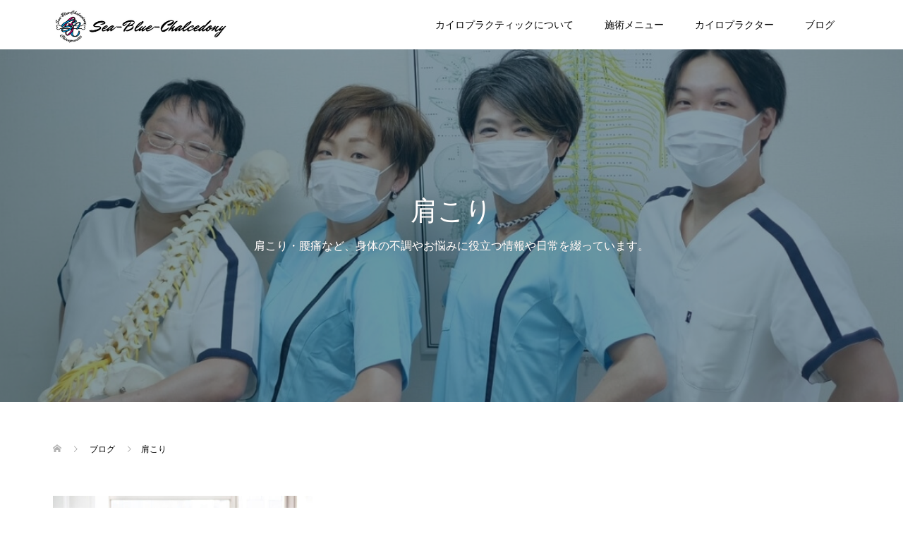

--- FILE ---
content_type: text/html; charset=UTF-8
request_url: https://seablue.jp/category/stiff-shoulders/
body_size: 8731
content:
<!DOCTYPE html>
<html lang="ja">
<head prefix="og: http://ogp.me/ns# fb: http://ogp.me/ns/fb#">
<meta charset="UTF-8">
<meta name="description" content="">
<meta name="viewport" content="width=device-width">
<meta property="og:type" content="website">
<meta property="og:url" content="https://seablue.jp/category/stiff-shoulders/">
<meta property="og:title" content="肩こりに関する記事一覧 &#8211; 姫路で本格的なカイロプラクティックならシーブルーカルセドニー">
<meta property="og:description" content="姫路の野里駅近くにあるカイロプラクティックサロンです。肩こりや腰痛でお悩みの方から美しく健康的になりたい方まで広くサポートします。">
<meta property="og:site_name" content="姫路で本格的なカイロプラクティックならシーブルーカルセドニー">
<meta property="og:image" content="https://seablue.jp/wp-content/uploads/2022/07/seablue-ogp.jpg">
<meta property="og:image:secure_url" content="https://seablue.jp/wp-content/uploads/2022/07/seablue-ogp.jpg"> 
<meta property="og:image:width" content="1200"> 
<meta property="og:image:height" content="713">
<title>肩こりに関する記事一覧 &#8211; 姫路で本格的なカイロプラクティックならシーブルーカルセドニー</title>
<meta name='robots' content='max-image-preview:large' />
	<style>img:is([sizes="auto" i], [sizes^="auto," i]) { contain-intrinsic-size: 3000px 1500px }</style>
	<link rel="alternate" type="application/rss+xml" title="姫路で本格的なカイロプラクティックならシーブルーカルセドニー &raquo; 肩こり カテゴリーのフィード" href="https://seablue.jp/category/stiff-shoulders/feed/" />
<link rel='stylesheet' id='wp-block-library-css' href='https://seablue.jp/wp-includes/css/dist/block-library/style.min.css?ver=6.8.3' type='text/css' media='all' />
<style id='classic-theme-styles-inline-css' type='text/css'>
/*! This file is auto-generated */
.wp-block-button__link{color:#fff;background-color:#32373c;border-radius:9999px;box-shadow:none;text-decoration:none;padding:calc(.667em + 2px) calc(1.333em + 2px);font-size:1.125em}.wp-block-file__button{background:#32373c;color:#fff;text-decoration:none}
</style>
<style id='global-styles-inline-css' type='text/css'>
:root{--wp--preset--aspect-ratio--square: 1;--wp--preset--aspect-ratio--4-3: 4/3;--wp--preset--aspect-ratio--3-4: 3/4;--wp--preset--aspect-ratio--3-2: 3/2;--wp--preset--aspect-ratio--2-3: 2/3;--wp--preset--aspect-ratio--16-9: 16/9;--wp--preset--aspect-ratio--9-16: 9/16;--wp--preset--color--black: #000000;--wp--preset--color--cyan-bluish-gray: #abb8c3;--wp--preset--color--white: #ffffff;--wp--preset--color--pale-pink: #f78da7;--wp--preset--color--vivid-red: #cf2e2e;--wp--preset--color--luminous-vivid-orange: #ff6900;--wp--preset--color--luminous-vivid-amber: #fcb900;--wp--preset--color--light-green-cyan: #7bdcb5;--wp--preset--color--vivid-green-cyan: #00d084;--wp--preset--color--pale-cyan-blue: #8ed1fc;--wp--preset--color--vivid-cyan-blue: #0693e3;--wp--preset--color--vivid-purple: #9b51e0;--wp--preset--gradient--vivid-cyan-blue-to-vivid-purple: linear-gradient(135deg,rgba(6,147,227,1) 0%,rgb(155,81,224) 100%);--wp--preset--gradient--light-green-cyan-to-vivid-green-cyan: linear-gradient(135deg,rgb(122,220,180) 0%,rgb(0,208,130) 100%);--wp--preset--gradient--luminous-vivid-amber-to-luminous-vivid-orange: linear-gradient(135deg,rgba(252,185,0,1) 0%,rgba(255,105,0,1) 100%);--wp--preset--gradient--luminous-vivid-orange-to-vivid-red: linear-gradient(135deg,rgba(255,105,0,1) 0%,rgb(207,46,46) 100%);--wp--preset--gradient--very-light-gray-to-cyan-bluish-gray: linear-gradient(135deg,rgb(238,238,238) 0%,rgb(169,184,195) 100%);--wp--preset--gradient--cool-to-warm-spectrum: linear-gradient(135deg,rgb(74,234,220) 0%,rgb(151,120,209) 20%,rgb(207,42,186) 40%,rgb(238,44,130) 60%,rgb(251,105,98) 80%,rgb(254,248,76) 100%);--wp--preset--gradient--blush-light-purple: linear-gradient(135deg,rgb(255,206,236) 0%,rgb(152,150,240) 100%);--wp--preset--gradient--blush-bordeaux: linear-gradient(135deg,rgb(254,205,165) 0%,rgb(254,45,45) 50%,rgb(107,0,62) 100%);--wp--preset--gradient--luminous-dusk: linear-gradient(135deg,rgb(255,203,112) 0%,rgb(199,81,192) 50%,rgb(65,88,208) 100%);--wp--preset--gradient--pale-ocean: linear-gradient(135deg,rgb(255,245,203) 0%,rgb(182,227,212) 50%,rgb(51,167,181) 100%);--wp--preset--gradient--electric-grass: linear-gradient(135deg,rgb(202,248,128) 0%,rgb(113,206,126) 100%);--wp--preset--gradient--midnight: linear-gradient(135deg,rgb(2,3,129) 0%,rgb(40,116,252) 100%);--wp--preset--font-size--small: 13px;--wp--preset--font-size--medium: 20px;--wp--preset--font-size--large: 36px;--wp--preset--font-size--x-large: 42px;--wp--preset--spacing--20: 0.44rem;--wp--preset--spacing--30: 0.67rem;--wp--preset--spacing--40: 1rem;--wp--preset--spacing--50: 1.5rem;--wp--preset--spacing--60: 2.25rem;--wp--preset--spacing--70: 3.38rem;--wp--preset--spacing--80: 5.06rem;--wp--preset--shadow--natural: 6px 6px 9px rgba(0, 0, 0, 0.2);--wp--preset--shadow--deep: 12px 12px 50px rgba(0, 0, 0, 0.4);--wp--preset--shadow--sharp: 6px 6px 0px rgba(0, 0, 0, 0.2);--wp--preset--shadow--outlined: 6px 6px 0px -3px rgba(255, 255, 255, 1), 6px 6px rgba(0, 0, 0, 1);--wp--preset--shadow--crisp: 6px 6px 0px rgba(0, 0, 0, 1);}:where(.is-layout-flex){gap: 0.5em;}:where(.is-layout-grid){gap: 0.5em;}body .is-layout-flex{display: flex;}.is-layout-flex{flex-wrap: wrap;align-items: center;}.is-layout-flex > :is(*, div){margin: 0;}body .is-layout-grid{display: grid;}.is-layout-grid > :is(*, div){margin: 0;}:where(.wp-block-columns.is-layout-flex){gap: 2em;}:where(.wp-block-columns.is-layout-grid){gap: 2em;}:where(.wp-block-post-template.is-layout-flex){gap: 1.25em;}:where(.wp-block-post-template.is-layout-grid){gap: 1.25em;}.has-black-color{color: var(--wp--preset--color--black) !important;}.has-cyan-bluish-gray-color{color: var(--wp--preset--color--cyan-bluish-gray) !important;}.has-white-color{color: var(--wp--preset--color--white) !important;}.has-pale-pink-color{color: var(--wp--preset--color--pale-pink) !important;}.has-vivid-red-color{color: var(--wp--preset--color--vivid-red) !important;}.has-luminous-vivid-orange-color{color: var(--wp--preset--color--luminous-vivid-orange) !important;}.has-luminous-vivid-amber-color{color: var(--wp--preset--color--luminous-vivid-amber) !important;}.has-light-green-cyan-color{color: var(--wp--preset--color--light-green-cyan) !important;}.has-vivid-green-cyan-color{color: var(--wp--preset--color--vivid-green-cyan) !important;}.has-pale-cyan-blue-color{color: var(--wp--preset--color--pale-cyan-blue) !important;}.has-vivid-cyan-blue-color{color: var(--wp--preset--color--vivid-cyan-blue) !important;}.has-vivid-purple-color{color: var(--wp--preset--color--vivid-purple) !important;}.has-black-background-color{background-color: var(--wp--preset--color--black) !important;}.has-cyan-bluish-gray-background-color{background-color: var(--wp--preset--color--cyan-bluish-gray) !important;}.has-white-background-color{background-color: var(--wp--preset--color--white) !important;}.has-pale-pink-background-color{background-color: var(--wp--preset--color--pale-pink) !important;}.has-vivid-red-background-color{background-color: var(--wp--preset--color--vivid-red) !important;}.has-luminous-vivid-orange-background-color{background-color: var(--wp--preset--color--luminous-vivid-orange) !important;}.has-luminous-vivid-amber-background-color{background-color: var(--wp--preset--color--luminous-vivid-amber) !important;}.has-light-green-cyan-background-color{background-color: var(--wp--preset--color--light-green-cyan) !important;}.has-vivid-green-cyan-background-color{background-color: var(--wp--preset--color--vivid-green-cyan) !important;}.has-pale-cyan-blue-background-color{background-color: var(--wp--preset--color--pale-cyan-blue) !important;}.has-vivid-cyan-blue-background-color{background-color: var(--wp--preset--color--vivid-cyan-blue) !important;}.has-vivid-purple-background-color{background-color: var(--wp--preset--color--vivid-purple) !important;}.has-black-border-color{border-color: var(--wp--preset--color--black) !important;}.has-cyan-bluish-gray-border-color{border-color: var(--wp--preset--color--cyan-bluish-gray) !important;}.has-white-border-color{border-color: var(--wp--preset--color--white) !important;}.has-pale-pink-border-color{border-color: var(--wp--preset--color--pale-pink) !important;}.has-vivid-red-border-color{border-color: var(--wp--preset--color--vivid-red) !important;}.has-luminous-vivid-orange-border-color{border-color: var(--wp--preset--color--luminous-vivid-orange) !important;}.has-luminous-vivid-amber-border-color{border-color: var(--wp--preset--color--luminous-vivid-amber) !important;}.has-light-green-cyan-border-color{border-color: var(--wp--preset--color--light-green-cyan) !important;}.has-vivid-green-cyan-border-color{border-color: var(--wp--preset--color--vivid-green-cyan) !important;}.has-pale-cyan-blue-border-color{border-color: var(--wp--preset--color--pale-cyan-blue) !important;}.has-vivid-cyan-blue-border-color{border-color: var(--wp--preset--color--vivid-cyan-blue) !important;}.has-vivid-purple-border-color{border-color: var(--wp--preset--color--vivid-purple) !important;}.has-vivid-cyan-blue-to-vivid-purple-gradient-background{background: var(--wp--preset--gradient--vivid-cyan-blue-to-vivid-purple) !important;}.has-light-green-cyan-to-vivid-green-cyan-gradient-background{background: var(--wp--preset--gradient--light-green-cyan-to-vivid-green-cyan) !important;}.has-luminous-vivid-amber-to-luminous-vivid-orange-gradient-background{background: var(--wp--preset--gradient--luminous-vivid-amber-to-luminous-vivid-orange) !important;}.has-luminous-vivid-orange-to-vivid-red-gradient-background{background: var(--wp--preset--gradient--luminous-vivid-orange-to-vivid-red) !important;}.has-very-light-gray-to-cyan-bluish-gray-gradient-background{background: var(--wp--preset--gradient--very-light-gray-to-cyan-bluish-gray) !important;}.has-cool-to-warm-spectrum-gradient-background{background: var(--wp--preset--gradient--cool-to-warm-spectrum) !important;}.has-blush-light-purple-gradient-background{background: var(--wp--preset--gradient--blush-light-purple) !important;}.has-blush-bordeaux-gradient-background{background: var(--wp--preset--gradient--blush-bordeaux) !important;}.has-luminous-dusk-gradient-background{background: var(--wp--preset--gradient--luminous-dusk) !important;}.has-pale-ocean-gradient-background{background: var(--wp--preset--gradient--pale-ocean) !important;}.has-electric-grass-gradient-background{background: var(--wp--preset--gradient--electric-grass) !important;}.has-midnight-gradient-background{background: var(--wp--preset--gradient--midnight) !important;}.has-small-font-size{font-size: var(--wp--preset--font-size--small) !important;}.has-medium-font-size{font-size: var(--wp--preset--font-size--medium) !important;}.has-large-font-size{font-size: var(--wp--preset--font-size--large) !important;}.has-x-large-font-size{font-size: var(--wp--preset--font-size--x-large) !important;}
:where(.wp-block-post-template.is-layout-flex){gap: 1.25em;}:where(.wp-block-post-template.is-layout-grid){gap: 1.25em;}
:where(.wp-block-columns.is-layout-flex){gap: 2em;}:where(.wp-block-columns.is-layout-grid){gap: 2em;}
:root :where(.wp-block-pullquote){font-size: 1.5em;line-height: 1.6;}
</style>
<link rel='stylesheet' id='oops-slick-css' href='https://seablue.jp/wp-content/themes/oops_tcd048/css/slick.min.css?ver=6.8.3' type='text/css' media='all' />
<link rel='stylesheet' id='oops-slick-theme-css' href='https://seablue.jp/wp-content/themes/oops_tcd048/css/slick-theme.min.css?ver=6.8.3' type='text/css' media='all' />
<link rel='stylesheet' id='oops-style-css' href='https://seablue.jp/wp-content/themes/oops_tcd048/style.css?ver=2.0.1' type='text/css' media='all' />
<link rel='stylesheet' id='oops-responsive-css' href='https://seablue.jp/wp-content/themes/oops_tcd048/responsive.min.css?ver=2.0.1' type='text/css' media='all' />
<link rel='stylesheet' id='oops-footer-bar-css' href='https://seablue.jp/wp-content/themes/oops_tcd048/css/footer-bar.css?ver=2.0.1' type='text/css' media='all' />
<script type="text/javascript" src="https://seablue.jp/wp-includes/js/jquery/jquery.min.js?ver=3.7.1" id="jquery-core-js"></script>
<script type="text/javascript" src="https://seablue.jp/wp-includes/js/jquery/jquery-migrate.min.js?ver=3.4.1" id="jquery-migrate-js"></script>
<link rel="https://api.w.org/" href="https://seablue.jp/wp-json/" /><link rel="alternate" title="JSON" type="application/json" href="https://seablue.jp/wp-json/wp/v2/categories/12" /><link rel="EditURI" type="application/rsd+xml" title="RSD" href="https://seablue.jp/xmlrpc.php?rsd" />
<meta name="generator" content="WordPress 6.8.3" />
<style>
/* Primary color */
.p-global-nav .sub-menu a, .p-news-ticker, .p-widget-dropdown, .p-widget-dropdown select, .p-headline, .p-latest-news__title, .l-footer, .p-menu-button.is-active, .q_styled_ol li:before { background: #00c7d6; }

/* Secondary color */
.p-global-nav .sub-menu li a:hover, .p-widget-search__submit:hover, .p-button, .p-review__button:hover, .p-pager__item a:hover, .c-comment__form-submit:hover { background: #000000; }
.l-header--large .p-global-nav > li > a:hover, .l-header--large.is-active .p-global-nav > li > a:hover, .p-global-nav > .current-menu-item > a, .p-global-nav > li > a:hover, .p-global-nav .current-menu-item > a .p-widget-list a:hover, .p-news-ticker__item-date { color: #000000; }

/* Tertiary color */
.p-button:hover, .slick-dots li.slick-active, .slick-dots li:hover { background: #ffffff; }
.p-article01__title a:hover, .p-article01__category a:hover, .p-footer-blog__archive-link:hover, .p-footer-nav a:hover, .p-social-nav__item a:hover, .p-index-content07__archive-link:hover, .p-news-ticker__archive-link:hover { color: #ffffff; }

/* font type */
body { font-family: Arial, "ヒラギノ角ゴ ProN W3", "Hiragino Kaku Gothic ProN", "メイリオ", Meiryo, sans-serif; }

/* headline font type */
.p-index-slider__item-catch, .p-index-content01__catch, .p-index-content02__item-catch, .p-showcase__catch, .p-index-content04__catch, .p-index-content06__item-catch, .p-index-content07__catch, .p-index-content09__catch, .p-footer-blog__catch, .p-article01__title, .p-page-header__title, .p-headline, .p-article02__title, .p-latest-news__title h2, .p-review__name, .p-review-header__title, #js-header-video .caption .title, #js-header-youtube .caption .title {
font-family: Arial, "ヒラギノ角ゴ ProN W3", "Hiragino Kaku Gothic ProN", "メイリオ", Meiryo, sans-serif;
}

.p-index-slider__item:nth-child(1) .p-button { background: #ff8000; color: #000000; }
.p-index-slider__item:nth-child(1) .p-button:hover { background: #e37100; color: #ffffff; }
.p-index-slider__item:nth-child(2) .p-button { background: #ff8000; color: #000000; }
.p-index-slider__item:nth-child(2) .p-button:hover { background: #e37100; color: #ffffff; }
.p-index-slider__item:nth-child(3) .p-button { background: #ff8000; color: #000000; }
.p-index-slider__item:nth-child(3) .p-button:hover { background: #e37100; color: #ffffff; }
/* load */
@-webkit-keyframes loading-square-loader {
  0% { box-shadow: 16px -8px rgba(0, 199, 214, 0), 32px 0 rgba(0, 199, 214, 0), 0 -16px rgba(0, 199, 214, 0), 16px -16px rgba(0, 199, 214, 0), 32px -16px rgba(0, 199, 214, 0), 0 -32px rgba(0, 199, 214, 0), 16px -32px rgba(0, 199, 214, 0), 32px -32px rgba(242, 205, 123, 0); }
  5% { box-shadow: 16px -8px rgba(0, 199, 214, 0), 32px 0 rgba(0, 199, 214, 0), 0 -16px rgba(0, 199, 214, 0), 16px -16px rgba(0, 199, 214, 0), 32px -16px rgba(0, 199, 214, 0), 0 -32px rgba(0, 199, 214, 0), 16px -32px rgba(0, 199, 214, 0), 32px -32px rgba(242, 205, 123, 0); }
  10% { box-shadow: 16px 0 rgba(0, 199, 214, 1), 32px -8px rgba(0, 199, 214, 0), 0 -16px rgba(0, 199, 214, 0), 16px -16px rgba(0, 199, 214, 0), 32px -16px rgba(0, 199, 214, 0), 0 -32px rgba(0, 199, 214, 0), 16px -32px rgba(0, 199, 214, 0), 32px -32px rgba(242, 205, 123, 0); }
  15% { box-shadow: 16px 0 rgba(0, 199, 214, 1), 32px 0 rgba(0, 199, 214, 1), 0 -24px rgba(0, 199, 214, 0), 16px -16px rgba(0, 199, 214, 0), 32px -16px rgba(0, 199, 214, 0), 0 -32px rgba(0, 199, 214, 0), 16px -32px rgba(0, 199, 214, 0), 32px -32px rgba(242, 205, 123, 0); }
  20% { box-shadow: 16px 0 rgba(0, 199, 214, 1), 32px 0 rgba(0, 199, 214, 1), 0 -16px rgba(0, 199, 214, 1), 16px -24px rgba(0, 199, 214, 0), 32px -16px rgba(0, 199, 214, 0), 0 -32px rgba(0, 199, 214, 0), 16px -32px rgba(0, 199, 214, 0), 32px -32px rgba(242, 205, 123, 0); }
  25% { box-shadow: 16px 0 rgba(0, 199, 214, 1), 32px 0 rgba(0, 199, 214, 1), 0 -16px rgba(0, 199, 214, 1), 16px -16px rgba(0, 199, 214, 1), 32px -24px rgba(0, 199, 214, 0), 0 -32px rgba(0, 199, 214, 0), 16px -32px rgba(0, 199, 214, 0), 32px -32px rgba(242, 205, 123, 0); }
  30% { box-shadow: 16px 0 rgba(0, 199, 214, 1), 32px 0 rgba(0, 199, 214, 1), 0 -16px rgba(0, 199, 214, 1), 16px -16px rgba(0, 199, 214, 1), 32px -16px rgba(0, 199, 214, 1), 0 -50px rgba(0, 199, 214, 0), 16px -32px rgba(0, 199, 214, 0), 32px -32px rgba(242, 205, 123, 0); }
  35% { box-shadow: 16px 0 rgba(0, 199, 214, 1), 32px 0 rgba(0, 199, 214, 1), 0 -16px rgba(0, 199, 214, 1), 16px -16px rgba(0, 199, 214, 1), 32px -16px rgba(0, 199, 214, 1), 0 -32px rgba(0, 199, 214, 1), 16px -50px rgba(0, 199, 214, 0), 32px -32px rgba(242, 205, 123, 0); }
  40% { box-shadow: 16px 0 rgba(0, 199, 214, 1), 32px 0 rgba(0, 199, 214, 1), 0 -16px rgba(0, 199, 214, 1), 16px -16px rgba(0, 199, 214, 1), 32px -16px rgba(0, 199, 214, 1), 0 -32px rgba(0, 199, 214, 1), 16px -32px rgba(0, 199, 214, 1), 32px -50px rgba(242, 205, 123, 0); }
  45%, 55% { box-shadow: 16px 0 rgba(0, 199, 214, 1), 32px 0 rgba(0, 199, 214, 1), 0 -16px rgba(0, 199, 214, 1), 16px -16px rgba(0, 199, 214, 1), 32px -16px rgba(0, 199, 214, 1), 0 -32px rgba(0, 199, 214, 1), 16px -32px rgba(0, 199, 214, 1), 32px -32px rgba(0, 0, 0, 1); }
  60% { box-shadow: 16px 8px rgba(0, 199, 214, 0), 32px 0 rgba(0, 199, 214, 1), 0 -16px rgba(0, 199, 214, 1), 16px -16px rgba(0, 199, 214, 1), 32px -16px rgba(0, 199, 214, 1), 0 -32px rgba(0, 199, 214, 1), 16px -32px rgba(0, 199, 214, 1), 32px -32px rgba(0, 0, 0, 1); }
  65% { box-shadow: 16px 8px rgba(0, 199, 214, 0), 32px 8px rgba(0, 199, 214, 0), 0 -16px rgba(0, 199, 214, 1), 16px -16px rgba(0, 199, 214, 1), 32px -16px rgba(0, 199, 214, 1), 0 -32px rgba(0, 199, 214, 1), 16px -32px rgba(0, 199, 214, 1), 32px -32px rgba(0, 0, 0, 1); }
  70% { box-shadow: 16px 8px rgba(0, 199, 214, 0), 32px 8px rgba(0, 199, 214, 0), 0 -8px rgba(0, 199, 214, 0), 16px -16px rgba(0, 199, 214, 1), 32px -16px rgba(0, 199, 214, 1), 0 -32px rgba(0, 199, 214, 1), 16px -32px rgba(0, 199, 214, 1), 32px -32px rgba(0, 0, 0, 1); }
  75% { box-shadow: 16px 8px rgba(0, 199, 214, 0), 32px 8px rgba(0, 199, 214, 0), 0 -8px rgba(0, 199, 214, 0), 16px -8px rgba(0, 199, 214, 0), 32px -16px rgba(0, 199, 214, 1), 0 -32px rgba(0, 199, 214, 1), 16px -32px rgba(0, 199, 214, 1), 32px -32px rgba(0, 0, 0, 1); }
  80% { box-shadow: 16px 8px rgba(0, 199, 214, 0), 32px 8px rgba(0, 199, 214, 0), 0 -8px rgba(0, 199, 214, 0), 16px -8px rgba(0, 199, 214, 0), 32px -8px rgba(0, 199, 214, 0), 0 -32px rgba(0, 199, 214, 1), 16px -32px rgba(0, 199, 214, 1), 32px -32px rgba(0, 0, 0, 1); }
  85% { box-shadow: 16px 8px rgba(0, 199, 214, 0), 32px 8px rgba(0, 199, 214, 0), 0 -8px rgba(0, 199, 214, 0), 16px -8px rgba(0, 199, 214, 0), 32px -8px rgba(0, 199, 214, 0), 0 -24px rgba(0, 199, 214, 0), 16px -32px rgba(0, 199, 214, 1), 32px -32px rgba(0, 0, 0, 1); }
  90% { box-shadow: 16px 8px rgba(0, 199, 214, 0), 32px 8px rgba(0, 199, 214, 0), 0 -8px rgba(0, 199, 214, 0), 16px -8px rgba(0, 199, 214, 0), 32px -8px rgba(0, 199, 214, 0), 0 -24px rgba(0, 199, 214, 0), 16px -24px rgba(0, 199, 214, 0), 32px -32px rgba(0, 0, 0, 1); }
  95%, 100% { box-shadow: 16px 8px rgba(0, 199, 214, 0), 32px 8px rgba(0, 199, 214, 0), 0 -8px rgba(0, 199, 214, 0), 16px -8px rgba(0, 199, 214, 0), 32px -8px rgba(0, 199, 214, 0), 0 -24px rgba(0, 199, 214, 0), 16px -24px rgba(0, 199, 214, 0), 32px -24px rgba(0, 0, 0, 0); }
}
@keyframes loading-square-loader {
  0% { box-shadow: 16px -8px rgba(0, 199, 214, 0), 32px 0 rgba(0, 199, 214, 0), 0 -16px rgba(0, 199, 214, 0), 16px -16px rgba(0, 199, 214, 0), 32px -16px rgba(0, 199, 214, 0), 0 -32px rgba(0, 199, 214, 0), 16px -32px rgba(0, 199, 214, 0), 32px -32px rgba(242, 205, 123, 0); }
  5% { box-shadow: 16px -8px rgba(0, 199, 214, 0), 32px 0 rgba(0, 199, 214, 0), 0 -16px rgba(0, 199, 214, 0), 16px -16px rgba(0, 199, 214, 0), 32px -16px rgba(0, 199, 214, 0), 0 -32px rgba(0, 199, 214, 0), 16px -32px rgba(0, 199, 214, 0), 32px -32px rgba(242, 205, 123, 0); }
  10% { box-shadow: 16px 0 rgba(0, 199, 214, 1), 32px -8px rgba(0, 199, 214, 0), 0 -16px rgba(0, 199, 214, 0), 16px -16px rgba(0, 199, 214, 0), 32px -16px rgba(0, 199, 214, 0), 0 -32px rgba(0, 199, 214, 0), 16px -32px rgba(0, 199, 214, 0), 32px -32px rgba(242, 205, 123, 0); }
  15% { box-shadow: 16px 0 rgba(0, 199, 214, 1), 32px 0 rgba(0, 199, 214, 1), 0 -24px rgba(0, 199, 214, 0), 16px -16px rgba(0, 199, 214, 0), 32px -16px rgba(0, 199, 214, 0), 0 -32px rgba(0, 199, 214, 0), 16px -32px rgba(0, 199, 214, 0), 32px -32px rgba(242, 205, 123, 0); }
  20% { box-shadow: 16px 0 rgba(0, 199, 214, 1), 32px 0 rgba(0, 199, 214, 1), 0 -16px rgba(0, 199, 214, 1), 16px -24px rgba(0, 199, 214, 0), 32px -16px rgba(0, 199, 214, 0), 0 -32px rgba(0, 199, 214, 0), 16px -32px rgba(0, 199, 214, 0), 32px -32px rgba(242, 205, 123, 0); }
  25% { box-shadow: 16px 0 rgba(0, 199, 214, 1), 32px 0 rgba(0, 199, 214, 1), 0 -16px rgba(0, 199, 214, 1), 16px -16px rgba(0, 199, 214, 1), 32px -24px rgba(0, 199, 214, 0), 0 -32px rgba(0, 199, 214, 0), 16px -32px rgba(0, 199, 214, 0), 32px -32px rgba(242, 205, 123, 0); }
  30% { box-shadow: 16px 0 rgba(0, 199, 214, 1), 32px 0 rgba(0, 199, 214, 1), 0 -16px rgba(0, 199, 214, 1), 16px -16px rgba(0, 199, 214, 1), 32px -16px rgba(0, 199, 214, 1), 0 -50px rgba(0, 199, 214, 0), 16px -32px rgba(0, 199, 214, 0), 32px -32px rgba(242, 205, 123, 0); }
  35% { box-shadow: 16px 0 rgba(0, 199, 214, 1), 32px 0 rgba(0, 199, 214, 1), 0 -16px rgba(0, 199, 214, 1), 16px -16px rgba(0, 199, 214, 1), 32px -16px rgba(0, 199, 214, 1), 0 -32px rgba(0, 199, 214, 1), 16px -50px rgba(0, 199, 214, 0), 32px -32px rgba(242, 205, 123, 0); }
  40% { box-shadow: 16px 0 rgba(0, 199, 214, 1), 32px 0 rgba(0, 199, 214, 1), 0 -16px rgba(0, 199, 214, 1), 16px -16px rgba(0, 199, 214, 1), 32px -16px rgba(0, 199, 214, 1), 0 -32px rgba(0, 199, 214, 1), 16px -32px rgba(0, 199, 214, 1), 32px -50px rgba(242, 205, 123, 0); }
  45%, 55% { box-shadow: 16px 0 rgba(0, 199, 214, 1), 32px 0 rgba(0, 199, 214, 1), 0 -16px rgba(0, 199, 214, 1), 16px -16px rgba(0, 199, 214, 1), 32px -16px rgba(0, 199, 214, 1), 0 -32px rgba(0, 199, 214, 1), 16px -32px rgba(0, 199, 214, 1), 32px -32px rgba(0, 0, 0, 1); }
  60% { box-shadow: 16px 8px rgba(0, 199, 214, 0), 32px 0 rgba(0, 199, 214, 1), 0 -16px rgba(0, 199, 214, 1), 16px -16px rgba(0, 199, 214, 1), 32px -16px rgba(0, 199, 214, 1), 0 -32px rgba(0, 199, 214, 1), 16px -32px rgba(0, 199, 214, 1), 32px -32px rgba(0, 0, 0, 1); }
  65% { box-shadow: 16px 8px rgba(0, 199, 214, 0), 32px 8px rgba(0, 199, 214, 0), 0 -16px rgba(0, 199, 214, 1), 16px -16px rgba(0, 199, 214, 1), 32px -16px rgba(0, 199, 214, 1), 0 -32px rgba(0, 199, 214, 1), 16px -32px rgba(0, 199, 214, 1), 32px -32px rgba(0, 0, 0, 1); }
  70% { box-shadow: 16px 8px rgba(0, 199, 214, 0), 32px 8px rgba(0, 199, 214, 0), 0 -8px rgba(0, 199, 214, 0), 16px -16px rgba(0, 199, 214, 1), 32px -16px rgba(0, 199, 214, 1), 0 -32px rgba(0, 199, 214, 1), 16px -32px rgba(0, 199, 214, 1), 32px -32px rgba(0, 0, 0, 1); }
  75% { box-shadow: 16px 8px rgba(0, 199, 214, 0), 32px 8px rgba(0, 199, 214, 0), 0 -8px rgba(0, 199, 214, 0), 16px -8px rgba(0, 199, 214, 0), 32px -16px rgba(0, 199, 214, 1), 0 -32px rgba(0, 199, 214, 1), 16px -32px rgba(0, 199, 214, 1), 32px -32px rgba(0, 0, 0, 1); }
  80% { box-shadow: 16px 8px rgba(0, 199, 214, 0), 32px 8px rgba(0, 199, 214, 0), 0 -8px rgba(0, 199, 214, 0), 16px -8px rgba(0, 199, 214, 0), 32px -8px rgba(0, 199, 214, 0), 0 -32px rgba(0, 199, 214, 1), 16px -32px rgba(0, 199, 214, 1), 32px -32px rgba(0, 0, 0, 1); }
  85% { box-shadow: 16px 8px rgba(0, 199, 214, 0), 32px 8px rgba(0, 199, 214, 0), 0 -8px rgba(0, 199, 214, 0), 16px -8px rgba(0, 199, 214, 0), 32px -8px rgba(0, 199, 214, 0), 0 -24px rgba(0, 199, 214, 0), 16px -32px rgba(0, 199, 214, 1), 32px -32px rgba(0, 0, 0, 1); }
  90% { box-shadow: 16px 8px rgba(0, 199, 214, 0), 32px 8px rgba(0, 199, 214, 0), 0 -8px rgba(0, 199, 214, 0), 16px -8px rgba(0, 199, 214, 0), 32px -8px rgba(0, 199, 214, 0), 0 -24px rgba(0, 199, 214, 0), 16px -24px rgba(0, 199, 214, 0), 32px -32px rgba(0, 0, 0, 1); }
  95%, 100% { box-shadow: 16px 8px rgba(0, 199, 214, 0), 32px 8px rgba(0, 199, 214, 0), 0 -8px rgba(0, 199, 214, 0), 16px -8px rgba(0, 199, 214, 0), 32px -8px rgba(0, 199, 214, 0), 0 -24px rgba(0, 199, 214, 0), 16px -24px rgba(0, 199, 214, 0), 32px -24px rgba(0, 0, 0, 0); }
}

.c-load--type2:before { box-shadow: 16px 0 0 rgba(0, 199, 214, 1), 32px 0 0 rgba(0, 199, 214, 1), 0 -16px 0 rgba(0, 199, 214, 1), 16px -16px 0 rgba(0, 199, 214, 1), 32px -16px 0 rgba(0, 199, 214, 1), 0 -32px rgba(0, 199, 214, 1), 16px -32px rgba(0, 199, 214, 1), 32px -32px rgba(0, 0, 0, 0); }
.c-load--type2:after { background-color: rgba(0, 0, 0, 1); }
.c-load--type1 { border: 3px solid rgba(0, 199, 214, 0.2); border-top-color: #00c7d6; }
#site_loader_animation.c-load--type3 i { background: #00c7d6; }

/* hover effect */
.p-hover-effect--type1:hover img { -webkit-transform: scale(1.2) rotate(2deg); transform: scale(1.2) rotate(2deg); }
.p-hover-effect--type2 img { margin-left: 15px; -webkit-transform: scale(1.2) translate3d(-15px, 0, 0); transform: scale(1.2) translate3d(-15px, 0, 0);}
.p-hover-effect--type2:hover img { opacity: 0.5 }
.p-hover-effect--type3 { background: #ffffff; }
.p-hover-effect--type3:hover img { opacity: 0.5; }

/* Page header */
.p-page-header::before { background: rgba(11, 50, 71, 0.5) }

/* Entry body */
.p-entry__body a, .custom-html-widget a { color: #44ccd6; }
.p-entry__body a:hover, .custom-html-widget a:hover { color: #a2e6eb; }

/* Header */
.l-header, .l-header--large.is-active { background: rgba(255, 255, 255, 1); }
.l-header__logo a { color: #000000; } 
.p-global-nav > li > a, .l-header--large.is-active .p-global-nav > li > a { color: #000000; }

/* Contents builder */
#cb_3::before { background: rgba( 0, 199, 214, 0.7); }
#cb_3 .p-button { background: #ff9999; color: #ffffff; }
#cb_3 .p-button:hover { background: #ff8787; color: #ffffff; }
#cb_5::before { background: rgba( 255, 255, 255, 0.7); }
#cb_5 .p-button { background: #44ccd6; color: #ffffff; }
#cb_5 .p-button:hover { background: #00c7d6; color: #ffffff; }
#cb_7::before { background: rgba( 255, 255, 255, 0.7); }
#cb_7 .p-button { background: #ff9999; color: #ffffff; }
#cb_7 .p-button:hover { background: #ff8787; color: #ffffff; }
#cb_10::before { background: rgba( 102, 102, 102, 0.5); }
#cb_10 .p-button { background: #00c7d6; color: #ffffff; }
#cb_10 .p-button:hover { background: #00aec1; color: #ffffff; }
#cb_12::before { background: rgba( 255, 255, 255, 1.0); }
#cb_12 .p-button { background: #ff9999; color: #ffffff; }
#cb_12 .p-button:hover { background: #ff8787; color: #ffffff; }

/* Footer bar */

/* Responsive */
@media only screen and (max-width: 1200px) {
.l-header, .l-header--large.is-active { background: #ffffff; }
.p-global-nav { background: rgba(0, 199, 214, 1.0); }	
.l-header__logo a { color: #000000; } 
}
@media only screen and (max-width: 767px) {

@-webkit-keyframes loading-square-loader {
  0% { box-shadow: 10px -5px rgba(0, 199, 214, 0), 20px 0 rgba(0, 199, 214, 0), 0 -10px rgba(0, 199, 214, 0), 10px -10px rgba(0, 199, 214, 0), 20px -10px rgba(0, 199, 214, 0), 0 -20px rgba(0, 199, 214, 0), 10px -20px rgba(0, 199, 214, 0), 20px -20px rgba(242, 205, 123, 0); }
  5% { box-shadow: 10px -5px rgba(0, 199, 214, 0), 20px 0 rgba(0, 199, 214, 0), 0 -10px rgba(0, 199, 214, 0), 10px -10px rgba(0, 199, 214, 0), 20px -10px rgba(0, 199, 214, 0), 0 -20px rgba(0, 199, 214, 0), 10px -20px rgba(0, 199, 214, 0), 20px -20px rgba(242, 205, 123, 0); }
  10% { box-shadow: 10px 0 rgba(0, 199, 214, 1), 20px -5px rgba(0, 199, 214, 0), 0 -10px rgba(0, 199, 214, 0), 10px -10px rgba(0, 199, 214, 0), 20px -10px rgba(0, 199, 214, 0), 0 -20px rgba(0, 199, 214, 0), 10px -20px rgba(0, 199, 214, 0), 20px -20px rgba(242, 205, 123, 0); }
  15% { box-shadow: 10px 0 rgba(0, 199, 214, 1), 20px 0 rgba(0, 199, 214, 1), 0 -15px rgba(0, 199, 214, 0), 10px -10px rgba(0, 199, 214, 0), 20px -10px rgba(0, 199, 214, 0), 0 -20px rgba(0, 199, 214, 0), 10px -20px rgba(0, 199, 214, 0), 20px -20px rgba(242, 205, 123, 0); }
  20% { box-shadow: 10px 0 rgba(0, 199, 214, 1), 20px 0 rgba(0, 199, 214, 1), 0 -10px rgba(0, 199, 214, 1), 10px -15px rgba(0, 199, 214, 0), 20px -10px rgba(0, 199, 214, 0), 0 -20px rgba(0, 199, 214, 0), 10px -20px rgba(0, 199, 214, 0), 20px -20px rgba(242, 205, 123, 0); }
  25% { box-shadow: 10px 0 rgba(0, 199, 214, 1), 20px 0 rgba(0, 199, 214, 1), 0 -10px rgba(0, 199, 214, 1), 10px -10px rgba(0, 199, 214, 1), 20px -15px rgba(0, 199, 214, 0), 0 -20px rgba(0, 199, 214, 0), 10px -20px rgba(0, 199, 214, 0), 20px -20px rgba(242, 205, 123, 0); }
  30% { box-shadow: 10px 0 rgba(0, 199, 214, 1), 20px 0 rgba(0, 199, 214, 1), 0 -10px rgba(0, 199, 214, 1), 10px -10px rgba(0, 199, 214, 1), 20px -10px rgba(0, 199, 214, 1), 0 -50px rgba(0, 199, 214, 0), 10px -20px rgba(0, 199, 214, 0), 20px -20px rgba(242, 205, 123, 0); }
  35% { box-shadow: 10px 0 rgba(0, 199, 214, 1), 20px 0 rgba(0, 199, 214, 1), 0 -10px rgba(0, 199, 214, 1), 10px -10px rgba(0, 199, 214, 1), 20px -10px rgba(0, 199, 214, 1), 0 -20px rgba(0, 199, 214, 1), 10px -50px rgba(0, 199, 214, 0), 20px -20px rgba(242, 205, 123, 0); }
  40% { box-shadow: 10px 0 rgba(0, 199, 214, 1), 20px 0 rgba(0, 199, 214, 1), 0 -10px rgba(0, 199, 214, 1), 10px -10px rgba(0, 199, 214, 1), 20px -10px rgba(0, 199, 214, 1), 0 -20px rgba(0, 199, 214, 1), 10px -20px rgba(0, 199, 214, 1), 20px -50px rgba(242, 205, 123, 0); }
  45%, 55% { box-shadow: 10px 0 rgba(0, 199, 214, 1), 20px 0 rgba(0, 199, 214, 1), 0 -10px rgba(0, 199, 214, 1), 10px -10px rgba(0, 199, 214, 1), 20px -10px rgba(0, 199, 214, 1), 0 -20px rgba(0, 199, 214, 1), 10px -20px rgba(0, 199, 214, 1), 20px -20px rgba(0, 0, 0, 1); }
  60% { box-shadow: 10px 5px rgba(0, 199, 214, 0), 20px 0 rgba(0, 199, 214, 1), 0 -10px rgba(0, 199, 214, 1), 10px -10px rgba(0, 199, 214, 1), 20px -10px rgba(0, 199, 214, 1), 0 -20px rgba(0, 199, 214, 1), 10px -20px rgba(0, 199, 214, 1), 20px -20px rgba(0, 0, 0, 1); }
  65% { box-shadow: 10px 5px rgba(0, 199, 214, 0), 20px 5px rgba(0, 199, 214, 0), 0 -10px rgba(0, 199, 214, 1), 10px -10px rgba(0, 199, 214, 1), 20px -10px rgba(0, 199, 214, 1), 0 -20px rgba(0, 199, 214, 1), 10px -20px rgba(0, 199, 214, 1), 20px -20px rgba(0, 0, 0, 1); }
  70% { box-shadow: 10px 5px rgba(0, 199, 214, 0), 20px 5px rgba(0, 199, 214, 0), 0 -5px rgba(0, 199, 214, 0), 10px -10px rgba(0, 199, 214, 1), 20px -10px rgba(0, 199, 214, 1), 0 -20px rgba(0, 199, 214, 1), 10px -20px rgba(0, 199, 214, 1), 20px -20px rgba(0, 0, 0, 1); }
  75% { box-shadow: 10px 5px rgba(0, 199, 214, 0), 20px 5px rgba(0, 199, 214, 0), 0 -5px rgba(0, 199, 214, 0), 10px -5px rgba(0, 199, 214, 0), 20px -10px rgba(0, 199, 214, 1), 0 -20px rgba(0, 199, 214, 1), 10px -20px rgba(0, 199, 214, 1), 20px -20px rgba(0, 0, 0, 1); }
  80% { box-shadow: 10px 5px rgba(0, 199, 214, 0), 20px 5px rgba(0, 199, 214, 0), 0 -5px rgba(0, 199, 214, 0), 10px -5px rgba(0, 199, 214, 0), 20px -5px rgba(0, 199, 214, 0), 0 -20px rgba(0, 199, 214, 1), 10px -20px rgba(0, 199, 214, 1), 20px -20px rgba(0, 0, 0, 1); }
  85% { box-shadow: 10px 5px rgba(0, 199, 214, 0), 20px 5px rgba(0, 199, 214, 0), 0 -5px rgba(0, 199, 214, 0), 10px -5px rgba(0, 199, 214, 0), 20px -5px rgba(0, 199, 214, 0), 0 -15px rgba(0, 199, 214, 0), 10px -20px rgba(0, 199, 214, 1), 20px -20px rgba(0, 0, 0, 1); }
  90% { box-shadow: 10px 5px rgba(0, 199, 214, 0), 20px 5px rgba(0, 199, 214, 0), 0 -5px rgba(0, 199, 214, 0), 10px -5px rgba(0, 199, 214, 0), 20px -5px rgba(0, 199, 214, 0), 0 -15px rgba(0, 199, 214, 0), 10px -15px rgba(0, 199, 214, 0), 20px -20px rgba(0, 0, 0, 1); }
  95%, 100% { box-shadow: 10px 5px rgba(0, 199, 214, 0), 20px 5px rgba(0, 199, 214, 0), 0 -5px rgba(0, 199, 214, 0), 10px -5px rgba(0, 199, 214, 0), 20px -5px rgba(0, 199, 214, 0), 0 -15px rgba(0, 199, 214, 0), 10px -15px rgba(0, 199, 214, 0), 20px -15px rgba(0, 0, 0, 0); }
}
@keyframes loading-square-loader {
  0% { box-shadow: 10px -5px rgba(0, 199, 214, 0), 20px 0 rgba(0, 199, 214, 0), 0 -10px rgba(0, 199, 214, 0), 10px -10px rgba(0, 199, 214, 0), 20px -10px rgba(0, 199, 214, 0), 0 -20px rgba(0, 199, 214, 0), 10px -20px rgba(0, 199, 214, 0), 20px -20px rgba(242, 205, 123, 0); }
  5% { box-shadow: 10px -5px rgba(0, 199, 214, 0), 20px 0 rgba(0, 199, 214, 0), 0 -10px rgba(0, 199, 214, 0), 10px -10px rgba(0, 199, 214, 0), 20px -10px rgba(0, 199, 214, 0), 0 -20px rgba(0, 199, 214, 0), 10px -20px rgba(0, 199, 214, 0), 20px -20px rgba(242, 205, 123, 0); }
  10% { box-shadow: 10px 0 rgba(0, 199, 214, 1), 20px -5px rgba(0, 199, 214, 0), 0 -10px rgba(0, 199, 214, 0), 10px -10px rgba(0, 199, 214, 0), 20px -10px rgba(0, 199, 214, 0), 0 -20px rgba(0, 199, 214, 0), 10px -20px rgba(0, 199, 214, 0), 20px -20px rgba(242, 205, 123, 0); }
  15% { box-shadow: 10px 0 rgba(0, 199, 214, 1), 20px 0 rgba(0, 199, 214, 1), 0 -15px rgba(0, 199, 214, 0), 10px -10px rgba(0, 199, 214, 0), 20px -10px rgba(0, 199, 214, 0), 0 -20px rgba(0, 199, 214, 0), 10px -20px rgba(0, 199, 214, 0), 20px -20px rgba(242, 205, 123, 0); }
  20% { box-shadow: 10px 0 rgba(0, 199, 214, 1), 20px 0 rgba(0, 199, 214, 1), 0 -10px rgba(0, 199, 214, 1), 10px -15px rgba(0, 199, 214, 0), 20px -10px rgba(0, 199, 214, 0), 0 -20px rgba(0, 199, 214, 0), 10px -20px rgba(0, 199, 214, 0), 20px -20px rgba(242, 205, 123, 0); }
  25% { box-shadow: 10px 0 rgba(0, 199, 214, 1), 20px 0 rgba(0, 199, 214, 1), 0 -10px rgba(0, 199, 214, 1), 10px -10px rgba(0, 199, 214, 1), 20px -15px rgba(0, 199, 214, 0), 0 -20px rgba(0, 199, 214, 0), 10px -20px rgba(0, 199, 214, 0), 20px -20px rgba(242, 205, 123, 0); }
  30% { box-shadow: 10px 0 rgba(0, 199, 214, 1), 20px 0 rgba(0, 199, 214, 1), 0 -10px rgba(0, 199, 214, 1), 10px -10px rgba(0, 199, 214, 1), 20px -10px rgba(0, 199, 214, 1), 0 -50px rgba(0, 199, 214, 0), 10px -20px rgba(0, 199, 214, 0), 20px -20px rgba(242, 205, 123, 0); }
  35% { box-shadow: 10px 0 rgba(0, 199, 214, 1), 20px 0 rgba(0, 199, 214, 1), 0 -10px rgba(0, 199, 214, 1), 10px -10px rgba(0, 199, 214, 1), 20px -10px rgba(0, 199, 214, 1), 0 -20px rgba(0, 199, 214, 1), 10px -50px rgba(0, 199, 214, 0), 20px -20px rgba(242, 205, 123, 0); }
  40% { box-shadow: 10px 0 rgba(0, 199, 214, 1), 20px 0 rgba(0, 199, 214, 1), 0 -10px rgba(0, 199, 214, 1), 10px -10px rgba(0, 199, 214, 1), 20px -10px rgba(0, 199, 214, 1), 0 -20px rgba(0, 199, 214, 1), 10px -20px rgba(0, 199, 214, 1), 20px -50px rgba(242, 205, 123, 0); }
  45%, 55% { box-shadow: 10px 0 rgba(0, 199, 214, 1), 20px 0 rgba(0, 199, 214, 1), 0 -10px rgba(0, 199, 214, 1), 10px -10px rgba(0, 199, 214, 1), 20px -10px rgba(0, 199, 214, 1), 0 -20px rgba(0, 199, 214, 1), 10px -20px rgba(0, 199, 214, 1), 20px -20px rgba(0, 0, 0, 1); }
  60% { box-shadow: 10px 5px rgba(0, 199, 214, 0), 20px 0 rgba(0, 199, 214, 1), 0 -10px rgba(0, 199, 214, 1), 10px -10px rgba(0, 199, 214, 1), 20px -10px rgba(0, 199, 214, 1), 0 -20px rgba(0, 199, 214, 1), 10px -20px rgba(0, 199, 214, 1), 20px -20px rgba(0, 0, 0, 1); }
  65% { box-shadow: 10px 5px rgba(0, 199, 214, 0), 20px 5px rgba(0, 199, 214, 0), 0 -10px rgba(0, 199, 214, 1), 10px -10px rgba(0, 199, 214, 1), 20px -10px rgba(0, 199, 214, 1), 0 -20px rgba(0, 199, 214, 1), 10px -20px rgba(0, 199, 214, 1), 20px -20px rgba(0, 0, 0, 1); }
  70% { box-shadow: 10px 5px rgba(0, 199, 214, 0), 20px 5px rgba(0, 199, 214, 0), 0 -5px rgba(0, 199, 214, 0), 10px -10px rgba(0, 199, 214, 1), 20px -10px rgba(0, 199, 214, 1), 0 -20px rgba(0, 199, 214, 1), 10px -20px rgba(0, 199, 214, 1), 20px -20px rgba(0, 0, 0, 1); }
  75% { box-shadow: 10px 5px rgba(0, 199, 214, 0), 20px 5px rgba(0, 199, 214, 0), 0 -5px rgba(0, 199, 214, 0), 10px -5px rgba(0, 199, 214, 0), 20px -10px rgba(0, 199, 214, 1), 0 -20px rgba(0, 199, 214, 1), 10px -20px rgba(0, 199, 214, 1), 20px -20px rgba(0, 0, 0, 1); }
  80% { box-shadow: 10px 5px rgba(0, 199, 214, 0), 20px 5px rgba(0, 199, 214, 0), 0 -5px rgba(0, 199, 214, 0), 10px -5px rgba(0, 199, 214, 0), 20px -5px rgba(0, 199, 214, 0), 0 -20px rgba(0, 199, 214, 1), 10px -20px rgba(0, 199, 214, 1), 20px -20px rgba(0, 0, 0, 1); }
  85% { box-shadow: 10px 5px rgba(0, 199, 214, 0), 20px 5px rgba(0, 199, 214, 0), 0 -5px rgba(0, 199, 214, 0), 10px -5px rgba(0, 199, 214, 0), 20px -5px rgba(0, 199, 214, 0), 0 -15px rgba(0, 199, 214, 0), 10px -20px rgba(0, 199, 214, 1), 20px -20px rgba(0, 0, 0, 1); }
  90% { box-shadow: 10px 5px rgba(0, 199, 214, 0), 20px 5px rgba(0, 199, 214, 0), 0 -5px rgba(0, 199, 214, 0), 10px -5px rgba(0, 199, 214, 0), 20px -5px rgba(0, 199, 214, 0), 0 -15px rgba(0, 199, 214, 0), 10px -15px rgba(0, 199, 214, 0), 20px -20px rgba(0, 0, 0, 1); }
  95%, 100% { box-shadow: 10px 5px rgba(0, 199, 214, 0), 20px 5px rgba(0, 199, 214, 0), 0 -5px rgba(0, 199, 214, 0), 10px -5px rgba(0, 199, 214, 0), 20px -5px rgba(0, 199, 214, 0), 0 -15px rgba(0, 199, 214, 0), 10px -15px rgba(0, 199, 214, 0), 20px -15px rgba(0, 0, 0, 0); }
}
.c-load--type2:before { box-shadow: 10px 0 0 rgba(0, 199, 214, 1), 20px 0 0 rgba(0, 199, 214, 1), 0 -10px 0 rgba(0, 199, 214, 1), 10px -10px 0 rgba(0, 199, 214, 1), 20px -10px 0 rgba(0, 199, 214, 1), 0 -20px rgba(0, 199, 214, 1), 10px -20px rgba(0, 199, 214, 1), 20px -20px rgba(0, 0, 0, 0); }

}

/* Custom CSS and script */
.q_button {
 background-color : #44ccd6;
 text-align: center;
 }

@media screen and (max-width: 480px) {
 .q_button {
 background-color : #44ccd6;
 text-align: center;
 width: 80%;
 }
 }

#cb_5 .p-showcase__inner {
 color: #000000; 
 }

#cb_7 .p-showcase__inner {
 color: #000000; 
 }

#cb_12 .p-showcase__inner {
 color: #000000; 
 }

.p-index-content06__item-desc {
 text-align: center ;
  }

.p-index-slider__item-content {
 margin-left: auto;
 margin-right: auto;
  }

.p-index-content02__item-image {
 display: block;
 pointer-events: none;
  }

 a:hover { color: #25eada; }

.p-address a {
 color: #ffffff;
 }

.c-menu-button {
 color: #44ccd6;
 }

.u-clearfix {
 color: #000000; 
 }
</style>
<!-- Global site tag (gtag.js) - Google Analytics -->
<script async src="https://www.googletagmanager.com/gtag/js?id=UA-176600059-2"></script>
<script>
  window.dataLayer = window.dataLayer || [];
  function gtag(){dataLayer.push(arguments);}
  gtag('js', new Date());

  gtag('config', 'UA-176600059-2');
</script>

<link rel="icon" href="https://seablue.jp/wp-content/uploads/2020/09/cropped-sea-blue-chalcedony-icon-32x32.png" sizes="32x32" />
<link rel="icon" href="https://seablue.jp/wp-content/uploads/2020/09/cropped-sea-blue-chalcedony-icon-192x192.png" sizes="192x192" />
<link rel="apple-touch-icon" href="https://seablue.jp/wp-content/uploads/2020/09/cropped-sea-blue-chalcedony-icon-180x180.png" />
<meta name="msapplication-TileImage" content="https://seablue.jp/wp-content/uploads/2020/09/cropped-sea-blue-chalcedony-icon-270x270.png" />
</head>
<body id="body" class="archive category category-stiff-shoulders category-12 wp-theme-oops_tcd048">
<header id="js-header" class="l-header">
	<div class="l-header__inner">
				<div class="p-logo l-header__logo l-header__logo--retina">
			<a href="https://seablue.jp/"><img src="https://seablue.jp/wp-content/uploads/2025/10/sea-blue-chalcedony.png" alt="姫路で本格的なカイロプラクティックならシーブルーカルセドニー"></a>
		</div>
				<a href="#" id="js-menu-button" class="p-menu-button c-menu-button"></a>
<nav class="menu-%e3%83%98%e3%83%83%e3%83%80%e3%83%bc%e3%83%a1%e3%83%8b%e3%83%a5%e3%83%bc-container"><ul id="js-global-nav" class="p-global-nav u-clearfix"><li id="menu-item-1119" class="menu-item menu-item-type-post_type menu-item-object-page menu-item-1119"><a href="https://seablue.jp/chiropractic/">カイロプラクティックについて<span></span></a></li>
<li id="menu-item-724" class="menu-item menu-item-type-post_type menu-item-object-page menu-item-724"><a href="https://seablue.jp/menu/">施術メニュー<span></span></a></li>
<li id="menu-item-957" class="menu-item menu-item-type-custom menu-item-object-custom menu-item-home menu-item-957"><a href="https://seablue.jp/#cb_8">カイロプラクター<span></span></a></li>
<li id="menu-item-986" class="menu-item menu-item-type-custom menu-item-object-custom menu-item-986"><a href="https://seablue.jp/blog/">ブログ<span></span></a></li>
</ul></nav>	</div>
</header>
<main class="l-main">
		<header class="p-page-header" data-parallax="scroll" data-image-src="https://seablue.jp/wp-content/uploads/2021/08/four-chiropractors.jpg">
		<div class="p-page-header__inner l-inner" style="text-shadow: 0px 0px 0px #888888">
			<h1 class="p-page-header__title" style="color: FFFFFF; font-size: 38px;">肩こり</h1>
			<p class="p-page-header__desc" style="color: FFFFFF; font-size: 16px;">肩こり・腰痛など、身体の不調やお悩みに役立つ情報や日常を綴っています。</p>
		</div>
	</header>
	<div class="l-inner">
				<ul class="p-breadcrumb c-breadcrumb u-clearfix" itemscope itemtype="http://schema.org/BreadcrumbList">
			<li class="p-breadcrumb__item c-breadcrumb__item c-breadcrumb__item--home" itemprop="itemListElement" itemscope itemtype="http://schema.org/ListItem">
				<a href="https://seablue.jp/" itemprop="item"><span itemprop="name">HOME</span></a>
				<meta itemprop="position" content="1" />
			</li>
						<li class="p-breadcrumb__item c-breadcrumb__item" itemprop="itemListElement" itemscope itemtype="http://schema.org/ListItem">
				<a href="https://seablue.jp/blog/" itemprop="item">
					<span itemprop="name">ブログ</span>
				</a>
				<meta itemprop="position" content="2" />
			</li>
			 			 			 <li class="p-breadcrumb__item c-breadcrumb__item" itemprop="itemListElement" itemscope itemtype="http://schema.org/ListItem"><span itemprop="name">肩こり</span><meta itemprop="position" content="3" /></li>
					</ul>
		<div id="js-infinitescroll" class="p-blog-list">
			<article class="p-blog-list__item p-article01" style="opacity: 0;">
      	<a class="p-article01__thumbnail p-hover-effect--type1" href="https://seablue.jp/stiff-shoulders/cause/">
<img width="720" height="360" src="https://seablue.jp/wp-content/uploads/2021/03/woman-having-pain-shoulder-720x360.jpg" class="attachment-size1 size-size1 wp-post-image" alt="肩が痛む女性" decoding="async" fetchpriority="high" />				</a>
        <h2 class="p-article01__title"><a href="https://seablue.jp/stiff-shoulders/cause/">肩こりの原因</a></h2>
        <p class="p-article01__meta">
					<time class="p-article01__date" datetime="2021-03-17">2021.03.17</time><span class="p-article01__category"><a href="https://seablue.jp/category/stiff-shoulders/" rel="category tag">肩こり</a></span></p>
      		</article>
		</div>
	</div>
	<div id="js-pagetop" class="p-pagetop"><a href="#"></a></div>
</main>
<footer class="l-footer">
	<div class="l-footer__inner l-inner">
		<div class="p-footer-blog">
			<h2 class="p-footer-blog__catch" style="font-size:30px;">カイロプラクターの健康ブログ</h2>
			<a class="p-footer-blog__archive-link" href="https://seablue.jp/blog/">ブログ一覧</a>			<div id="js-footer-blog__list" class="p-footer-blog__list">
				<div class="p-footer-blog__item-wrapper clearfix">
					<article class="p-footer-blog__item p-article01">
						<a class="p-article01__thumbnail p-hover-effect--type1" href="https://seablue.jp/chiropractic/why-chiro/">
<img width="720" height="360" src="https://seablue.jp/wp-content/uploads/2022/08/thinking-woman-720x360.jpg" class="attachment-size1 size-size1 wp-post-image" alt="" decoding="async" loading="lazy" />						</a>
						<h3 class="p-footer-blog__item-title p-article01__title"><a href="https://seablue.jp/chiropractic/why-chiro/">なぜカイロプラクティック？</a></h3>
						<p class="p-article01__meta"><time class="p-article01__date" datetime="2022-08-19">2022.08.19</time><span class="p-article01__category"><a href="https://seablue.jp/category/chiropractic/" rel="category tag">カイロプラクティック</a></span></p>
					</article>
					<article class="p-footer-blog__item p-article01">
						<a class="p-article01__thumbnail p-hover-effect--type1" href="https://seablue.jp/chiropractic/effect-of-foot-massage/">
<img width="720" height="360" src="https://seablue.jp/wp-content/uploads/2022/02/a-foot-massage-720x360.jpg" class="attachment-size1 size-size1 wp-post-image" alt="足つぼマッサージ" decoding="async" loading="lazy" />						</a>
						<h3 class="p-footer-blog__item-title p-article01__title"><a href="https://seablue.jp/chiropractic/effect-of-foot-massage/">足つぼの効果</a></h3>
						<p class="p-article01__meta"><time class="p-article01__date" datetime="2022-02-08">2022.02.08</time><span class="p-article01__category"><a href="https://seablue.jp/category/chiropractic/" rel="category tag">カイロプラクティック</a></span></p>
					</article>
					<article class="p-footer-blog__item p-article01">
						<a class="p-article01__thumbnail p-hover-effect--type1" href="https://seablue.jp/backache/causes/">
<img width="720" height="360" src="https://seablue.jp/wp-content/uploads/2021/10/wooden-doll-holding-back-720x360.jpg" class="attachment-size1 size-size1 wp-post-image" alt="腰を押さえる木製の人形" decoding="async" loading="lazy" />						</a>
						<h3 class="p-footer-blog__item-title p-article01__title"><a href="https://seablue.jp/backache/causes/">腰痛の原因</a></h3>
						<p class="p-article01__meta"><time class="p-article01__date" datetime="2021-10-08">2021.10.08</time><span class="p-article01__category"><a href="https://seablue.jp/category/backache/" rel="category tag">腰痛</a></span></p>
					</article>
					<article class="p-footer-blog__item p-article01">
						<a class="p-article01__thumbnail p-hover-effect--type1" href="https://seablue.jp/chiropractic/cranial-adjustment-head-spa/">
<img width="720" height="360" src="https://seablue.jp/wp-content/uploads/2021/09/woman-gotten-head-spa-720x360.jpg" class="attachment-size1 size-size1 wp-post-image" alt="頭蓋骨ヘッドスパを受ける女性" decoding="async" loading="lazy" />						</a>
						<h3 class="p-footer-blog__item-title p-article01__title"><a href="https://seablue.jp/chiropractic/cranial-adjustment-head-spa/">頭蓋骨ヘッドスパについて</a></h3>
						<p class="p-article01__meta"><time class="p-article01__date" datetime="2021-09-14">2021.09.14</time><span class="p-article01__category"><a href="https://seablue.jp/category/chiropractic/" rel="category tag">カイロプラクティック</a></span></p>
					</article>
			
				</div>
				<div class="p-footer-blog__item-wrapper clearfix">
					<article class="p-footer-blog__item p-article01">
						<a class="p-article01__thumbnail p-hover-effect--type1" href="https://seablue.jp/chiropractic/seminar-about-health/">
<img width="720" height="360" src="https://seablue.jp/wp-content/uploads/2021/03/members-stretching-upper-body-720x360.jpg" class="attachment-size1 size-size1 wp-post-image" alt="上半身のストレッチをする受講者" decoding="async" loading="lazy" />						</a>
						<h3 class="p-footer-blog__item-title p-article01__title"><a href="https://seablue.jp/chiropractic/seminar-about-health/">健康一日セミナー</a></h3>
						<p class="p-article01__meta"><time class="p-article01__date" datetime="2021-03-17">2021.03.17</time><span class="p-article01__category"><a href="https://seablue.jp/category/chiropractic/" rel="category tag">カイロプラクティック</a></span></p>
					</article>
					<article class="p-footer-blog__item p-article01">
						<a class="p-article01__thumbnail p-hover-effect--type1" href="https://seablue.jp/stiff-shoulders/cause/">
<img width="720" height="360" src="https://seablue.jp/wp-content/uploads/2021/03/woman-having-pain-shoulder-720x360.jpg" class="attachment-size1 size-size1 wp-post-image" alt="肩が痛む女性" decoding="async" loading="lazy" />						</a>
						<h3 class="p-footer-blog__item-title p-article01__title"><a href="https://seablue.jp/stiff-shoulders/cause/">肩こりの原因</a></h3>
						<p class="p-article01__meta"><time class="p-article01__date" datetime="2021-03-17">2021.03.17</time><span class="p-article01__category"><a href="https://seablue.jp/category/stiff-shoulders/" rel="category tag">肩こり</a></span></p>
					</article>
					<article class="p-footer-blog__item p-article01">
						<a class="p-article01__thumbnail p-hover-effect--type1" href="https://seablue.jp/chiropractic/comprehensive-teaching-method/">
<img width="720" height="360" src="https://seablue.jp/wp-content/uploads/2020/10/teaching-method-of-chiropractic-720x360.png" class="attachment-size1 size-size1 wp-post-image" alt="カイロプラクティックの総合指導法" decoding="async" loading="lazy" />						</a>
						<h3 class="p-footer-blog__item-title p-article01__title"><a href="https://seablue.jp/chiropractic/comprehensive-teaching-method/">カイロプラクティックの総合指導法とは？</a></h3>
						<p class="p-article01__meta"><time class="p-article01__date" datetime="2020-10-25">2020.10.25</time><span class="p-article01__category"><a href="https://seablue.jp/category/chiropractic/" rel="category tag">カイロプラクティック</a></span></p>
					</article>
					<article class="p-footer-blog__item p-article01">
						<a class="p-article01__thumbnail p-hover-effect--type1" href="https://seablue.jp/chiropractic/difference-between-chiro-and-seitai/">
<img width="720" height="360" src="https://seablue.jp/wp-content/uploads/2020/10/female-chiropractor-thinking-720x360.jpg" class="attachment-size1 size-size1 wp-post-image" alt="考える女性カイロプラクター" decoding="async" loading="lazy" />						</a>
						<h3 class="p-footer-blog__item-title p-article01__title"><a href="https://seablue.jp/chiropractic/difference-between-chiro-and-seitai/">カイロプラクティックと整体の違いとは？</a></h3>
						<p class="p-article01__meta"><time class="p-article01__date" datetime="2020-10-09">2020.10.09</time><span class="p-article01__category"><a href="https://seablue.jp/category/chiropractic/" rel="category tag">カイロプラクティック</a></span></p>
					</article>
				</div>
			</div>
		</div>
		<div class="l-footer__logo p-logo" style="font-size: 26px;">
<a href="https://seablue.jp/"><img src="https://seablue.jp/wp-content/uploads/2022/08/sea-blue-chalcedony-white.png" alt="姫路で本格的なカイロプラクティックならシーブルーカルセドニー"></a>
		</div>
		<p class="p-address">シーブルーカルセドニー<br />
〒670-0806 兵庫県姫路市増位新町1-8-2 藤和しらさぎハイタウンA-111<br />
079-284-5357<br />
営業時間 10:00〜20:00</p>
		<ul class="p-social-nav u-clearfix">
			<li class="p-social-nav__item p-social-nav__item--instagram"><a href="https://www.instagram.com/sea.blue.chalcedony.himeji/?hl=ja" target="_blank"></a></li><li class="p-social-nav__item p-social-nav__item--rss"><a href="https://seablue.jp/feed/" target="_blank"></a></li>		</ul>
<div class="menu-%e3%83%95%e3%83%83%e3%82%bf%e3%83%bc%e3%83%a1%e3%83%8b%e3%83%a5%e3%83%bc-container"><ul id="menu-%e3%83%95%e3%83%83%e3%82%bf%e3%83%bc%e3%83%a1%e3%83%8b%e3%83%a5%e3%83%bc" class="p-footer-nav"><li id="menu-item-192" class="menu-item menu-item-type-custom menu-item-object-custom menu-item-192"><a href="#cb_13">アクセス</a></li>
<li id="menu-item-721" class="menu-item menu-item-type-post_type menu-item-object-page menu-item-721"><a href="https://seablue.jp/menu/">施術メニュー</a></li>
<li id="menu-item-934" class="menu-item menu-item-type-post_type menu-item-object-page menu-item-934"><a href="https://seablue.jp/personal-training/">パーソナルトレーニング</a></li>
<li id="menu-item-280" class="menu-item menu-item-type-post_type menu-item-object-page menu-item-privacy-policy menu-item-280"><a rel="privacy-policy" href="https://seablue.jp/privacy-policy/">プライバシーポリシー</a></li>
</ul></div>	</div>
	<div class="p-copyright" style="background: #ffffff;">
		<div class="l-inner">
			<p class="u-clearfix"><span class="u-hidden-sm">シーブルーカルセドニー
〒670-0806 兵庫県姫路市増位新町1-8-2 藤和しらさぎハイタウンA-111
079-284-5357
営業時間 10:00〜20:00</span><small>© 2020 Sea Blue Chalcedony</small></p>
		</div>
	</div>
</footer>
<script type="speculationrules">
{"prefetch":[{"source":"document","where":{"and":[{"href_matches":"\/*"},{"not":{"href_matches":["\/wp-*.php","\/wp-admin\/*","\/wp-content\/uploads\/*","\/wp-content\/*","\/wp-content\/plugins\/*","\/wp-content\/themes\/oops_tcd048\/*","\/*\\?(.+)"]}},{"not":{"selector_matches":"a[rel~=\"nofollow\"]"}},{"not":{"selector_matches":".no-prefetch, .no-prefetch a"}}]},"eagerness":"conservative"}]}
</script>
<script type="text/javascript" src="https://seablue.jp/wp-content/themes/oops_tcd048/js/imagesloaded.pkgd.min.js?ver=2.0.1" id="oops-imagesloaded-js"></script>
<script type="text/javascript" src="https://seablue.jp/wp-content/themes/oops_tcd048/js/jquery.infinitescroll.min.js?ver=2.0.1" id="oops-jquery-infinitescroll-min-js"></script>
<script type="text/javascript" src="https://seablue.jp/wp-content/themes/oops_tcd048/js/infinitescroll.min.js?ver=2.0.1" id="oops-infinitescroll-js"></script>
<script type="text/javascript" src="https://seablue.jp/wp-content/themes/oops_tcd048/js/jquery.inview.min.js?ver=2.0.1" id="oops-inview-js"></script>
<script type="text/javascript" src="https://seablue.jp/wp-content/themes/oops_tcd048/js/parallax.min.js?ver=2.0.1" id="oops-parallax-js"></script>
<script type="text/javascript" src="https://seablue.jp/wp-content/themes/oops_tcd048/js/slick.min.js?ver=2.0.1" id="oops-slick-js"></script>
<script type="text/javascript" src="https://seablue.jp/wp-content/themes/oops_tcd048/js/jQueryAutoHeight.js?ver=2.0.1" id="oops-auto-height-js"></script>
<script type="text/javascript" src="https://seablue.jp/wp-content/themes/oops_tcd048/js/functions.min.js?ver=2.0.1" id="oops-script-js"></script>
<script type="text/javascript" src="https://seablue.jp/wp-content/themes/oops_tcd048/js/responsive.min.js?ver=2.0.1" id="oops-responsive-js"></script>
<script type="text/javascript" src="https://seablue.jp/wp-content/themes/oops_tcd048/js/footer-bar.js?ver=2.0.1" id="oops-footer-bar-js"></script>
<script type="text/javascript" id="oops-cta-js-extra">
/* <![CDATA[ */
var tcd_cta = {"admin_url":"https:\/\/seablue.jp\/wp-admin\/admin-ajax.php","ajax_nonce":"38c5b83588"};
/* ]]> */
</script>
<script type="text/javascript" src="https://seablue.jp/wp-content/themes/oops_tcd048/admin/js/cta.min.js?ver=2.0.1" id="oops-cta-js"></script>
<script>
function tcd_initialize() {
	init_post_list( '.p-blog-list__item', 1, 'これ以上記事はございません', 'https://seablue.jp/wp-content/themes/oops_tcd048/img/ajax-loader.gif');
}

jQuery(function($){
	jQuery("#js-footer-blog__list").slick({
		arrows: false,
		autoplay: true,
		dots: true,
		infinite: true,
		slidesToShow: 1,
		speed: 300	});
});

jQuery(function($){
	tcd_initialize();
});
</script>
</body>
</html>
